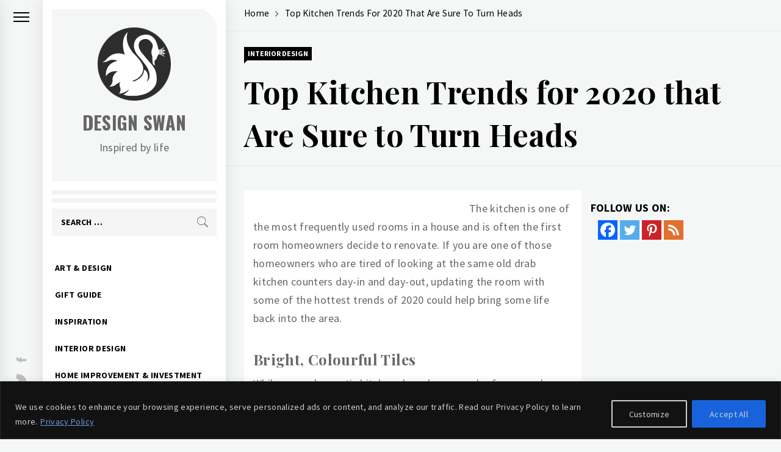

--- FILE ---
content_type: text/html; charset=utf-8
request_url: https://www.google.com/recaptcha/api2/aframe
body_size: 268
content:
<!DOCTYPE HTML><html><head><meta http-equiv="content-type" content="text/html; charset=UTF-8"></head><body><script nonce="sJ-VjIFB_GpEL3Lv17WdAg">/** Anti-fraud and anti-abuse applications only. See google.com/recaptcha */ try{var clients={'sodar':'https://pagead2.googlesyndication.com/pagead/sodar?'};window.addEventListener("message",function(a){try{if(a.source===window.parent){var b=JSON.parse(a.data);var c=clients[b['id']];if(c){var d=document.createElement('img');d.src=c+b['params']+'&rc='+(localStorage.getItem("rc::a")?sessionStorage.getItem("rc::b"):"");window.document.body.appendChild(d);sessionStorage.setItem("rc::e",parseInt(sessionStorage.getItem("rc::e")||0)+1);localStorage.setItem("rc::h",'1768935130735');}}}catch(b){}});window.parent.postMessage("_grecaptcha_ready", "*");}catch(b){}</script></body></html>